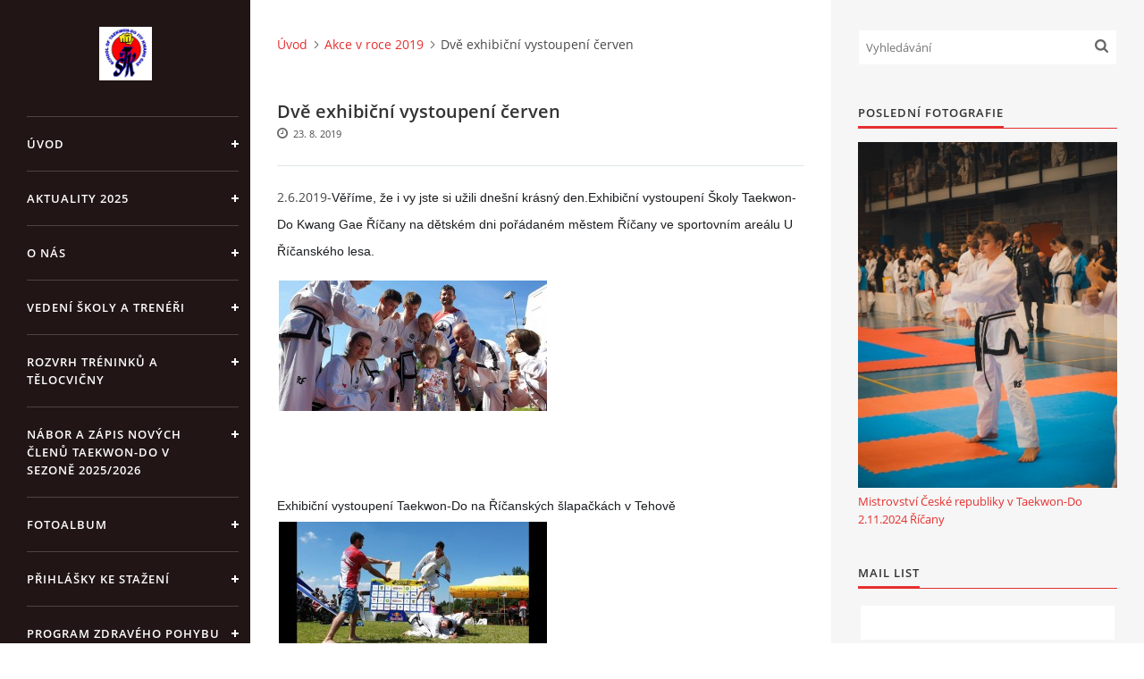

--- FILE ---
content_type: text/html; charset=UTF-8
request_url: https://www.machota-sport.cz/clanky/akce--v-roce-2019/dve-exhibicni-vystoupeni-cerven.html
body_size: 6656
content:
<?xml version="1.0" encoding="utf-8"?>
<!DOCTYPE html PUBLIC "-//W3C//DTD XHTML 1.0 Transitional//EN" "http://www.w3.org/TR/xhtml1/DTD/xhtml1-transitional.dtd">
<html lang="cs" xml:lang="cs" xmlns="http://www.w3.org/1999/xhtml" xmlns:fb="http://ogp.me/ns/fb#">

<head>

    <meta http-equiv="content-type" content="text/html; charset=utf-8" />
    <meta name="description" content="Stránky školy Taekwon-Do ITF Kwang Gae z.s

" />
    <meta name="keywords" content="Taekwondo Říčany,Taekwondo,Brandýs,nad,Labem,Taekwondo Ondřejov,Taekwondo Babice,Taekwon-Do nábor Říčany,Taekwondo,nábor,Brandýs,Nad,Labem,Taekwondo Nábor Ondřejov,tréninky,Taekwondo,Praha,východ,Machota sport,chrániče Taekwon-Do,Hayashi,ČFT" />
    <meta name="robots" content="all,follow" />
    <meta name="author" content="www.machota-sport.cz" />
    <meta name="viewport" content="width=device-width, initial-scale=1">
    
    <title>
        ŠKOLA TAEKWON-DO ITF KWANG-GAE - Akce  v roce 2019 - Dvě exhibiční vystoupení červen
    </title>
    <link rel="stylesheet" href="https://s3a.estranky.cz/css/d1000000390.css?nc=586317168" type="text/css" /><style type="text/css">#header .inner_frame {
background-image: url('/img/ulogo.967411.jpeg');
}</style><style type="text/css">#nav-column #logo a { background-image: url('/img/picture/1064/%3Adesign%3Alogofirms%3A1000000390%3Alogoskoly-original.jpg');}</style>
<link rel="stylesheet" href="//code.jquery.com/ui/1.12.1/themes/base/jquery-ui.css">
<script src="//code.jquery.com/jquery-1.12.4.js"></script>
<script src="//code.jquery.com/ui/1.12.1/jquery-ui.js"></script>
<script type="text/javascript" src="https://s3c.estranky.cz/js/ui.js?nc=1" id="index_script" ></script><meta property="og:title" content="Dvě exhibiční vystoupení červen" />
<meta property="og:type" content="article" />
<meta property="og:url" content="https://www.machota-sport.cz/clanky/akce--v-roce-2019/dve-exhibicni-vystoupeni-cerven.html" />
<meta property="og:image" content="https://www.machota-sport.cz/img/picture/1021/62071146_10158401433680830_2060841388701908992_n.jpg" />
<meta property="og:site_name" content="ŠKOLA TAEKWON-DO ITF KWANG-GAE" />
<meta property="og:description" content="2.6.2019- Věříme, že i vy jste si užili dnešní krásný den.Exhibiční vystoupení Školy Taekwon-Do Kwan..." />
			<script type="text/javascript">
				dataLayer = [{
					'subscription': 'true',
				}];
			</script>
			

    <script>
        function toggleMenu(){
            var cw = document.getElementById('column-wrap');
            var b = document.getElementById('menu-button');
            cw.classList.toggle('menu-open');
            b.classList.toggle('menu-open');
        }
    </script>
</head>
<body class=" contact-active">
<!-- Wrapping the whole page, may have fixed or fluid width -->
<div id="whole-page">

    

    <!-- Because of the matter of accessibility (text browsers,
    voice readers) we include a link leading to the page content and
    navigation } you'll probably want to hide them using display: none
    in your stylesheet -->

    <a href="#articles" class="accessibility-links">Jdi na obsah</a>
    <a href="#navigation" class="accessibility-links">Jdi na menu</a>

    <!-- We'll fill the document using horizontal rules thus separating
    the logical chunks of the document apart -->
    <hr />

    

    <!-- Wrapping the document's visible part -->
    <div id="document">
        <div id="in-document">


            <div id="column-wrap">
                <div id="nav-column">
                    <div id="logo">
                        <a href="/"></a>
                    </div>
                    <button type="button" class="navbar-toggle" onclick="toggleMenu()" id="menu-button"></button>
                    <div class="nav-scroll">
                        <div class="nav-scroll-wrap">
                            <!-- Such navigation allows both horizontal and vertical rendering -->
<div id="navigation">
    <div class="inner_frame">
        <h2>Menu
            <span id="nav-decoration" class="decoration"></span>
        </h2>
        <nav>
            <menu class="menu-type-onmouse">
                <li class="">
  <a href="/">Úvod</a>
     
</li>
<li class="">
  <a href="/clanky/aktuality-2025/">Aktuality 2025</a>
     
</li>
<li class="">
  <a href="/clanky/o-nas.html">O NÁS</a>
     
</li>
<li class="">
  <a href="/clanky/oddily_-vedeni-skoly-a-treneri.html">VEDENÍ ŠKOLY A TRENÉŘI</a>
     
</li>
<li class="">
  <a href="/clanky/rozvrh-treninku-a-telocvicny.html">ROZVRH TRÉNINKŮ A TĚLOCVIČNY</a>
     
</li>
<li class="">
  <a href="/clanky/nabor-a-zapis-novych-clenu-taekwon-do-v-sezone-2025-2026.html">Nábor a zápis nových členů Taekwon-Do v sezoně 2025/2026</a>
     
</li>
<li class="">
  <a href="/fotoalbum/">Fotoalbum</a>
     
</li>
<li class="">
  <a href="/clanky/prihlasky-ke-stazeni/">Přihlášky ke stažení</a>
     
</li>
<li class="">
  <a href="/clanky/program-zdraveho-pohybu-predskolacku_.html">PROGRAM ZDRAVÉHO POHYBU PŘEDŠKOLÁKŮ</a>
     
</li>
<li class="">
  <a href="/clanky/priprava-juniorske-reprezentace-na-nadchazejici-ms--me--sp-a-ep.html">Příprava juniorské reprezentace na nadcházející MS, ME ,SP a EP </a>
     
</li>
<li class="">
  <a href="/clanky/encyklopedie.html">ENCYKLOPEDIE</a>
     
</li>
<li class="">
  <a href="/clanky/partneri/">PARTNEŘI</a>
     
</li>
<li class="">
  <a href="/clanky/cviceni-na-doma/">CVIČENÍ NA DOMA</a>
     
</li>
<li class="">
  <a href="/clanky/akce-v-roce-2023/">Akce v roce 2023</a>
     
</li>
<li class="">
  <a href="/clanky/akce-v-roce--2022/">Akce v roce  2022</a>
     
</li>
<li class="">
  <a href="/clanky/akce-v-roce-2021/">Akce v roce 2021</a>
     
</li>
<li class="">
  <a href="/clanky/akce-v-roce--2020/">Akce v roce  2020</a>
     
</li>
<li class="">
  <a href="/clanky/akce--v-roce-2019/">Akce  v roce 2019</a>
     
</li>
<li class="">
  <a href="/clanky/akce--v-roce-2016/">AKCE  v roce 2016</a>
     
</li>
<li class="">
  <a href="/clanky/aktuality-2024/">Aktuality 2024</a>
     
</li>
<li class="">
  <a href="/clanky/exhibicni-vystoupeni-27.4.2024.html">Exhibiční vystoupení 27.4.2024</a>
     
</li>

            </menu>
        </nav>
        <div id="clear6" class="clear">
          &nbsp;
        </div>
    </div>
</div>
<!-- menu ending -->

                            <!-- Portrait -->
  <div id="portrait" class="section">
    <h2>Portrét
      <span id="nav-portrait" class="portrait">
      </span></h2>
    <div class="inner_frame">
      <a href="/clanky/oddily_-vedeni-skoly-a-treneri.html">
        <img src="/img/portrait.1.1292993004.jpg" width="125" height="126" alt="Portrét" /></a>
    </div>
  </div>
<!-- /Portrait -->
<hr />

                            <!-- Contact -->
  <div id="contact-nav" class="section">
    <h2>Kontakt
      <span id="contact-nav-decoration" class="decoration">
      </span></h2>
    <div class="inner_frame">
      <address>
        <p class="contact_name">Škola Taekwon-Do Kwang Gae z.s.</p><p class="contact_adress">L 7334 vedená u Městského soudu v Praze<br />
IČO: 64935604<br />
Bankovní spojení : 194 975 526 / 0600<br />
Sídlo : U Disku 2346/1,25101ŘÍčany<br />
Kontaktní a korespondenční adresa :<br />
Slunečná 71,25101 Tehov</p><p class="contact_phone">606472272</p>
      </address>
    </div>
  </div>
<!-- /Contact -->

                            
                                            <!-- Footer -->
                <div id="footer">
                    <div class="inner_frame">
                        <p>
                            &copy; 2025 eStránky.cz <span class="hide">|</span> <a class="promolink promolink-paid" href="//www.estranky.cz/" title="Tvorba webových stránek zdarma, jednoduše a do 5 minut."><strong>Tvorba webových stránek</strong></a> 
                            
                            
                            
                            
                            
                            
                        </p>
                        
                        
                    </div>
                </div>
                <!-- /Footer -->

                        </div>
                    </div>
                </div>
            </div>

            <!-- body of the page -->
            <div id="body">

                <!-- Possible clearing elements (more through the document) -->
                <div id="clear1" class="clear">
                    &nbsp;
                </div>
                <hr />


                <!-- main page content -->
                <div id="content">
                    <!-- header -->
  <div id="header">
      <div class="title-mobile">
            <h1 class="head-center hidden">
  <a href="https://www.machota-sport.cz/" title="ŠKOLA TAEKWON-DO ITF KWANG-GAE" style="display:none;">ŠKOLA TAEKWON-DO ITF KWANG-GAE</a>
  <span title="ŠKOLA TAEKWON-DO ITF KWANG-GAE">
  </span>
</h1>
      </div>
     <div class="inner_frame">
        <!-- This construction allows easy image replacement -->
          <div class="title-desktop">
           <h1 class="head-center hidden">
  <a href="https://www.machota-sport.cz/" title="ŠKOLA TAEKWON-DO ITF KWANG-GAE" style="display:none;">ŠKOLA TAEKWON-DO ITF KWANG-GAE</a>
  <span title="ŠKOLA TAEKWON-DO ITF KWANG-GAE">
  </span>
</h1>
          </div>
        <div id="header-decoration" class="decoration">
        </div>
     </div>
  </div>
<!-- /header -->

                    <!-- Breadcrumb navigation -->
<div id="breadcrumb-nav">
  <a href="/">Úvod</a><a href="/clanky/akce--v-roce-2019/">Akce  v roce 2019</a><span>Dvě exhibiční vystoupení červen</span>
</div>
<hr />

                    <!-- Article -->
  <div class="article">
    <!-- With headline can be done anything (i.e. image replacement) -->
<h2>
  <span class="span-a-title">Dvě exhibiční vystoupení červen</span>
  <span class="decoration" title="Dvě exhibiční vystoupení červen">
  </span></h2>

    <!--\ u_c_a_message \-->
<div class="image-intro-wrapper">

 
</div>
    <!-- Text of the article -->
    <div class="first">
    <span class="article-date">23. 8. 2019</span>
</div>

    <div class="editor-area">
  <p>2.6.2019-<span style="color: rgb(28, 30, 33); font-family: Helvetica, Arial, sans-serif; font-size: 14px;">Věříme, že i vy jste si užili dnešní krásný den.Exhibiční vystoupení Školy Taekwon-Do Kwang Gae Říčany na dětském dni pořádaném městem Říčany ve sportovním areálu U Říčanského lesa.</span></p>

<p><img alt="62071146_10158401433680830_2060841388701908992_n.jpg" class="text-picture left-float" height="146" src="/img/picture/1021/62071146_10158401433680830_2060841388701908992_n.jpg" width="300" /></p>

<div>&nbsp;</div>

<div>&nbsp;</div>

<div>&nbsp;</div>

<div>&nbsp;</div>

<div>&nbsp;</div>

<div>&nbsp;</div>

<div>&nbsp;</div>

<div>&nbsp;</div>

<div><span style="color: rgb(28, 30, 33); font-family: Helvetica, Arial, sans-serif; font-size: 14px;">Exhibiční vystoupení Taekwon-Do na Říčanských šlapačkách v Tehově</span><img alt="61847571_10158401836855830_7485115836345090048_n.jpg" class="text-picture left-float" height="146" src="/img/picture/1022/61847571_10158401836855830_7485115836345090048_n.jpg" width="300" /><img alt="61560064_10158401836985830_2623517078396600320_n.jpg" class="text-picture left-float" height="146" src="/img/picture/1023/61560064_10158401836985830_2623517078396600320_n.jpg" width="300" /><img alt="61794168_10158401836440830_1923295700997636096_n.jpg" class="text-picture left-float" height="146" src="/img/picture/1024/61794168_10158401836440830_1923295700997636096_n.jpg" width="300" /></div>

  <div class="article-cont-clear clear">
    &nbsp;
  </div>
</div>
    
    <div class="fb-like" data-href="https://www.machota-sport.cz/clanky/akce--v-roce-2019/dve-exhibicni-vystoupeni-cerven.html" data-layout="standard" data-show-faces="true" data-action="like" data-share="false" data-colorscheme="light"></div>

    

    
      
    <!--/ u_c_a_comments /-->
  </div>
<!-- /Article -->
                </div>
                <!-- /main page content -->

                <div id="clear3" class="clear">
                    &nbsp;
                </div>
                <hr />

                <!-- Side column left/right -->
                <div class="column">

                    <!-- Inner column -->
                    <div id="inner-column" class="inner_frame">

                        <!-- Search -->
<div id="search" class="section">
    <div class="inner_frame">
        <form action="https://katalog.estranky.cz/" method="post">
            <fieldset>
                <input type="hidden" id="uid" name="uid" value="17117" />
                <input name="key" id="key" placeholder="Vyhledávání" />
                <span class="clButton">
            <input type="submit" id="sendsearch" />
          </span>
            </fieldset>
        </form>
    </div>
</div>
<!-- /Search -->
<hr />

                        
                        
                        <!-- Last photo -->
<div id="last-photo" class="section">
    <h2>Poslední fotografie
        <span id="last-photo-decoration" class="decoration">
        </span></h2>
    <div class="inner_frame">
        <div class="inner_wrap">
            <div class="wrap-of-wrap">
                <div class="wrap-of-photo">
                    <a href="/fotoalbum/mistrovstvi-ceske-republiky-v-taekwon-do-2.11.2024-ricany/">
                        <img src="/img/mid/7510/pb021043.jpg" alt="PB021043" width="56" height="75" /></a>
                </div>
            </div>
            <span>
                <a href="/fotoalbum/mistrovstvi-ceske-republiky-v-taekwon-do-2.11.2024-ricany/">Mistrovství České republiky v Taekwon-Do 2.11.2024 Říčany</a>
            </span>
        </div>
    </div>
</div>
<!-- /Last photo -->
<hr />

                        
                        
                        
                        
                        
                        <!-- Mail list -->
  <div id="mail-list" class="section">
    <h2>Mail list
      <span id="mail-list-decoration" class="decoration">
      </span></h2>
    <div class="inner_frame">
      <form action="#mail-list" method="post">
        <fieldset>
          <input name="mail-list-key" id="mail-list-key" />
          <br />
          <!--/ verification_not_set /-->
          <span class="clButton">
            <input type="submit" id="send-mail-list" value="Odeslat" />
          </span>
        </fieldset>
      </form>
      <span id="mail-list-message"></span>
    </div>
  </div>
<!-- /Mail list -->

                        <!-- Favorite links -->
  <div id="links" class="section">
    <h2>Oblíbené odkazy
        <span id="links-decoration" class="decoration">
        </span></h2>
    <div class="inner_frame">
      <ul>
        <li class="first ">
  <a href="http://itf-taekwondo.cz/" title="aktuální informace z dění kolem Taekwon-Do">
  Česká federace Taekwon-Do ITF</a></li><li class="">
  <a href="http://itftkd.sport/" title="aktuální informace z dění  Taekwon-Do ITF">
  Mezinárodní federace ITF</a></li><li class="last ">
  <a href="http://itfeurope.org/" title="aktuální informace z dění  AETF">
  Evropská federace Taekwon-Do AETF</a></li>
      </ul>
    </div>
  </div>
<!-- /Favorite links -->
<hr />

                        <!-- Archive -->
  <div id="calendar" class="section">
    <h2>Archiv
      <span id="archive-decoration" class="decoration">
      </span></h2>
    <div class="inner_frame">
      <!-- Keeping in mind people with disabilities (summary, caption) as well as worshipers of semantic web -->
      <table summary="Tabulka představuje kalendář, sloužící k listování podle data.">
        <!-- You should hide caption using CSS -->
        <caption>
          Kalendář
        </caption>
        <thead>
  <tr id="archive-month">
    <td class="archive-nav-l"><a href="/archiv/m/2025/11/01/">&lt;&lt;</a></td>
    <td colspan="5" class="archive-nav-c">prosinec</td>
    <td class="archive-nav-r">&gt;&gt;</td>
  </tr>
  <tr id="archive-year">
    <td class="archive-nav-l"><a href="/archiv/y/2024/12/19/">&lt;&lt;</a></td>
    <td colspan="5" class="archive-nav-c"><a href="/archiv/y/2025/12/19/">2025</a></td>
    <td class="archive-nav-r">&gt;&gt;</td>
  </tr>
    <tr id="archive-days">
      <th id="day1inweek_h">Po</th>
      <th id="day2inweek_h">Út</th>
      <th id="day3inweek_h">St</th>
      <th id="day4inweek_h">Čt</th>
      <th id="day5inweek_h">Pá</th>
      <th id="day6inweek_h">So</th>
      <th id="day0inweek_h">Ne</th>
    </tr>
</thead>
<tbody>
   <tr id="week1">
    <td id="day1inweek1" class="day1inweek  day_inactive">
      1
    </td>
    <td id="day2inweek1" class="day2inweek  day_inactive">
      2
    </td>
    <td id="day3inweek1" class="day3inweek  day_inactive">
      3        
    </td>
    <td id="day4inweek1" class="day4inweek  day_inactive">
      4
    </td>
    <td id="day5inweek1" class="day5inweek  day_inactive">
      5
    </td>
    <td id="day6inweek1" class="day6inweek  day_inactive">
      6
    </td>
    <td id="day0inweek1" class="day0inweek  day_inactive">
      7
    </td>
</tr>
 <tr id="week2">
    <td id="day1inweek2" class="day1inweek  day_inactive">
      8
    </td>
    <td id="day2inweek2" class="day2inweek  day_inactive">
      9
    </td>
    <td id="day3inweek2" class="day3inweek  day_inactive">
      10        
    </td>
    <td id="day4inweek2" class="day4inweek  day_inactive">
      11
    </td>
    <td id="day5inweek2" class="day5inweek  day_inactive">
      12
    </td>
    <td id="day6inweek2" class="day6inweek  day_inactive">
      13
    </td>
    <td id="day0inweek2" class="day0inweek  day_inactive">
      14
    </td>
</tr>
 <tr id="week3">
    <td id="day1inweek3" class="day1inweek  day_inactive">
      15
    </td>
    <td id="day2inweek3" class="day2inweek  day_inactive">
      16
    </td>
    <td id="day3inweek3" class="day3inweek  day_inactive">
      17        
    </td>
    <td id="day4inweek3" class="day4inweek  day_inactive">
      18
    </td>
    <td id="day5inweek3" class="day5inweek  day_inactive">
      19
    </td>
    <td id="day6inweek3" class="day6inweek  day_inactive">
      20
    </td>
    <td id="day0inweek3" class="day0inweek  day_inactive">
      21
    </td>
</tr>
 <tr id="week4">
    <td id="day1inweek4" class="day1inweek  day_inactive">
      22
    </td>
    <td id="day2inweek4" class="day2inweek  day_inactive">
      23
    </td>
    <td id="day3inweek4" class="day3inweek  day_inactive">
      24        
    </td>
    <td id="day4inweek4" class="day4inweek  day_inactive">
      25
    </td>
    <td id="day5inweek4" class="day5inweek  day_inactive">
      26
    </td>
    <td id="day6inweek4" class="day6inweek  day_inactive">
      27
    </td>
    <td id="day0inweek4" class="day0inweek  day_inactive">
      28
    </td>
</tr>
 <tr id="week5">
    <td id="day1inweek5" class="day1inweek  day_inactive">
      29
    </td>
    <td id="day2inweek5" class="day2inweek  day_inactive">
      30
    </td>
    <td id="day3inweek5" class="day3inweek  day_inactive">
      31        
    </td>
    <td id="day4inweek5" class="day4inweek  day_empty">
      &nbsp;
    </td>
    <td id="day5inweek5" class="day5inweek  day_empty">
      &nbsp;
    </td>
    <td id="day6inweek5" class="day6inweek  day_empty">
      &nbsp;
    </td>
    <td id="day0inweek5" class="day0inweek  day_empty">
      &nbsp;
    </td>
</tr>

</tbody>

      </table>
    </div>
  </div>
<!-- /Archive -->
<hr />

                        
                        <!-- Stats -->
  <div id="stats" class="section">
    <h2>Statistiky
      <span id="stats-decoration" class="decoration">
      </span></h2>
    <div class="inner_frame">
      <!-- Keeping in mind people with disabilities (summary, caption) as well as worshipers of semantic web -->
      <table summary="Statistiky">

        <tfoot>
          <tr>
            <th scope="row">Online:</th>
            <td>30</td>
          </tr>
        </tfoot>

        <tbody>
          <tr>
            <th scope="row">Celkem:</th>
            <td>2096950</td>
          </tr>
          <tr>
            <th scope="row">Měsíc:</th>
            <td>37530</td>
          </tr>
          <tr>
            <th scope="row">Den:</th>
            <td>2185</td>
          </tr>
        </tbody>
      </table>
    </div>
  </div>
<!-- Stats -->
<hr />
                        
                    </div>
                    <!-- /Inner column -->

                    <div id="clear4" class="clear">
                        &nbsp;
                    </div>

                </div>
                <!-- /end of first column -->

                <div id="clear5" class="clear">
                    &nbsp;
                </div>
                <hr />

                <div id="decoration1" class="decoration">
                </div>
                <div id="decoration2" class="decoration">
                </div>
                <!-- /Meant for additional graphics inside the body of the page -->
            </div>
            <!-- /body -->

            <div id="clear2" class="clear">
                &nbsp;
            </div>
            <hr />


            <div id="decoration3" class="decoration">
            </div>
            <div id="decoration4" class="decoration">
            </div>
            <!-- /Meant for additional graphics inside the document -->

        </div>
    </div>

    <div id="decoration5" class="decoration">
    </div>
    <div id="decoration6" class="decoration">
    </div>
    <!-- /Meant for additional graphics inside the page -->

    
    <!-- block for board position-->

</div>
<div id="fb-root"></div>
<script async defer src="https://connect.facebook.net/cs_CZ/sdk.js#xfbml=1&version=v3.2&appId=979412989240140&autoLogAppEvents=1"></script><!-- NO GEMIUS -->
</body>
</html>